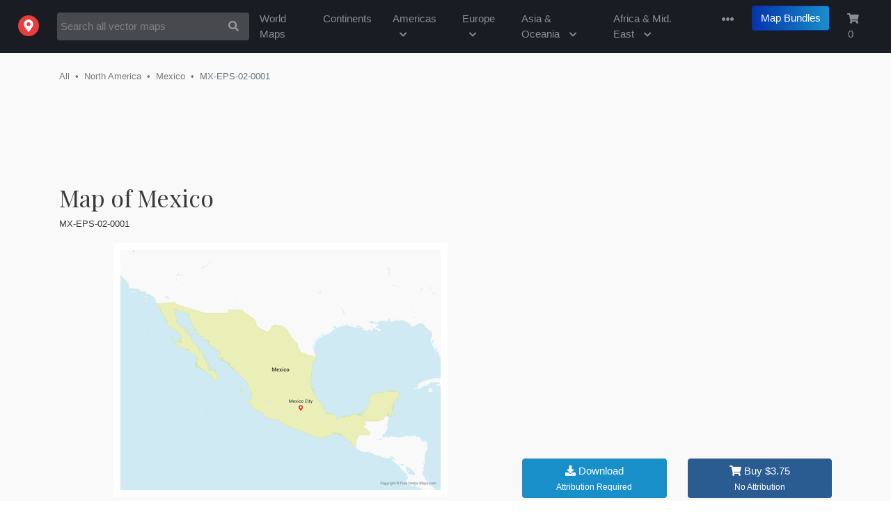

--- FILE ---
content_type: text/html; charset=utf-8
request_url: https://freevectormaps.com/mexico/MX-EPS-02-0001?ref=more_region_map
body_size: 63268
content:
<!DOCTYPE html>
<html lang="en">
<head>
<title>Printable Vector Map of Mexico | Free Vector Maps</title>
    <script type="application/ld+json">
    {
      "@context": "https://schema.org/",
      "@type": "ImageObject",
      "contentUrl": "https://fvmstatic.s3.amazonaws.com/maps/m/MX-EPS-02-0001.png",
      "license": "https://freevectormaps.com/license",
      "acquireLicensePage": "https://freevectormaps.com/faqs",
      "creditText": "Map of Mexico",
      "creator": {
        "@type": "Person",
        "name": "Ted Grajeda"
       },
      "copyrightNotice": "Ted Grajeda"
    }
    </script>
<meta name="description" content="Printable vector map of Mexico available in Adobe Illustrator, EPS, PDF, PNG and JPG formats to download." />
<meta name="keywords" content=" vector maps of Mexico, Mexico map, map Mexico , vector maps of North America, free vector maps, vector maps, royalty free maps, stock maps, map illustrations, city maps, country maps, scalable maps, map resources, clipart, clip, art, infographics, illustrator maps, free map flags, map library, teacher maps, education maps" />
<meta name="viewport" content="width=device-width, initial-scale=1.0">
<meta name="author" content="Ted Grajeda | Striped Candy LLC" />
<meta property="fb:app_id" content="1554386818190006" />
<meta property="og:type" content="website">

<meta property="og:title" content="Vector Map of Mexico | FreeVectorMaps.com" />
<meta property="og:description" content="Printable vector map of Mexico available in Adobe Illustrator, EPS, PDF, PNG and JPG formats to download." />
<meta property="og:image" content="https://fvmstatic.s3.amazonaws.com/maps/m/MX-EPS-02-0001.png">
<meta property="og:url" content="https://freevectormaps.com/mexico/MX-EPS-02-0001" />
<meta name="twitter:card" content="summary_large_image">
<meta name="twitter:site" content="@freevectormaps">
<meta name="twitter:title" content="Vector Map of Mexico  | FreeVectorMaps.com">
<meta name="twitter:description" content="Printable vector map of Mexico available in Adobe Illustrator, EPS, PDF, PNG and JPG formats to download.">
<meta name="twitter:image" content="https://fvmstatic.s3.amazonaws.com/maps/m/MX-EPS-02-0001.png">

<meta http-equiv="content-type" content="text/html; charset=UTF-8" />
<link rel="shortcut icon" href="/ico/favicon.ico"  type="image/x-icon">
<link rel="apple-touch-icon" href="/ico/apple-touch-icon.png">
<link rel="mask-icon" href="https://fvmstatic.s3.amazonaws.com/assets/fvm-logo.svg">
<meta name="theme-color" content="#ffffff"/>
<!-- Bootstrap -->
<link rel="stylesheet" href="https://stackpath.bootstrapcdn.com/bootstrap/4.1.3/css/bootstrap.min.css" integrity="sha384-MCw98/SFnGE8fJT3GXwEOngsV7Zt27NXFoaoApmYm81iuXoPkFOJwJ8ERdknLPMO" crossorigin="anonymous">
<!-- Google Fonts -->
<link href="https://fonts.googleapis.com/css?family=Playfair+Display&display=swap" rel="stylesheet">
<!-- FVM CSS -->
<link href="/css/fvm.css" rel="stylesheet">
<!-- Allow Ads -->
<script async src="https://fundingchoicesmessages.google.com/i/pub-0563997665940582?ers=1" nonce="u_XW3Y603Ip4fn-MsW4EAQ"></script><script nonce="u_XW3Y603Ip4fn-MsW4EAQ">(function() {function signalGooglefcPresent() {if (!window.frames['googlefcPresent']) {if (document.body) {const iframe = document.createElement('iframe'); iframe.style = 'width: 0; height: 0; border: none; z-index: -1000; left: -1000px; top: -1000px;'; iframe.style.display = 'none'; iframe.name = 'googlefcPresent'; document.body.appendChild(iframe);} else {setTimeout(signalGooglefcPresent, 0);}}}signalGooglefcPresent();})();</script>
<meta name='impact-site-verification' value='936516915'><script async data-name="BMC-Widget" src="https://cdnjs.buymeacoffee.com/1.0.0/widget.prod.min.js" data-id="KOEgS4b" data-description="Support me on Buy me a coffee!" data-message="Thanks for the coffee!" data-color="#198FCA" data-position="right" data-x_margin="10" data-y_margin="10"></script>
</head>
<body>
<!-- Header -->  
<nav class="navbar navbar-expand-md navbar-dark bg-dark">
  <a class="navbar-brand" href="/?ref=logo"><img src="https://fvmstatic.s3.amazonaws.com/assets/fvm-logo.svg" height="30" alt="Free Vector Flags" title="Free Vector Flags"  id="fvm-logo" /></a>
  <button class="navbar-toggler" type="button" data-toggle="collapse" data-target="#global-nav" aria-controls="global-nav" aria-expanded="false" aria-label="Toggle navigation">
    <i class="fas fa-ellipsis-v"></i>
  </button>
     <form id="nav-search-form" class="form-inline mt-4 mt-md-0" action="/search" autocomplete="off" method="get" accept-charset="utf-8">
            <div class="input-group">
                <input id="nav-search" name="q" value="" class="form-control auto" type="text" title="Search Free Vector Maps" placeholder="Search all vector maps" />
                <input name="ref" type="hidden" value="search-nav" />
                <span class="input-group-btn">
                   <button class="btn btn-default" type="submit" id="nav-search-btn" aria-label="Search Maps">
                       <i class="fas fa-search"></i>
                   </button>
                </span>
            </div>
      </form>
  <div class="collapse navbar-collapse justify-content-end" id="global-nav">
    <ul class="navbar-nav">
        <li class="nav-item"><a class="nav-link" href="/world-maps?ref=top-nav">World Maps</a></li>
        <li class="nav-item"><a class="nav-link" href="/continent-maps?ref=top-nav">Continents</a></li>
        <li class="nav-item"><a class="nav-link" href="#" id="nav-americas">Americas <i class="fas fa-chevron-down sm-hide"></i></a></li>
        <li class="nav-item"><a class="nav-link" href="#" id="nav-europe">Europe <i class="fas fa-chevron-down sm-hide"></i></a></li>
        <li class="nav-item"><a class="nav-link" href="#" id="nav-asia">Asia &amp; Oceania <i class="fas fa-chevron-down sm-hide"></i></a></li>
        <li class="nav-item"><a class="nav-link" href="#" id="nav-africa">Africa &amp; Mid. East <i class="fas fa-chevron-down sm-hide"></i></a></li>
      <li class="nav-item dropdown">
        <a class="nav-link dropdown-toggle" href="#" id="nav-more" data-toggle="dropdown" aria-haspopup="true" aria-expanded="false" title="More From Free Vector Maps"><span class="d-sm-none">More</span><i class="fas fa-ellipsis-h " id="nav-ell"></i></a>
        <div class="dropdown-menu dropdown-menu-right"  aria-labelledby="more-links">
            <span class="dropdown-menu-arrow"></span>
            <a class="dropdown-item" href="/premium-maps">Premium Maps</a>
            <a class="dropdown-item" href="/globes">Globes</a>
            <a class="dropdown-item" href="/powerpoint-maps">PowerPoint Maps</a>
            <a class="dropdown-item" href="/blue-maps">Blue Maps</a>
            <a class="dropdown-item" href="/flag-maps">Flag Maps</a>
            <a class="dropdown-item" href="/search?q=sketch">Sketch Maps</a>
            <a class="dropdown-item" href="/search?q=stamp">Stamp Maps</a>
            <a class="dropdown-item" href="/search?q=3D">3D Maps</a>
            <div class="dropdown-divider"></div>
            <a class="dropdown-item" href="/faqs?ref=nav">FAQs</a>
            <a class="dropdown-item" href="/license?ref=nav">License</a>
            <a class="dropdown-item" href="http://bit.ly/2D5fwF7" rel="noreferrer" target="_blank">Donate</a>
            <a class="dropdown-item" href="/a-z?ref=nav">Maps A - Z</a>
            <div class="dropdown-divider"></div>
			<a class="dropdown-item" href="https://bit.ly/47CwFSl" target="_blank" title="The 50 United States - US States & Capitals, Maps, Quizzes and more">The50UnitedStates.com</a>
            <a class="dropdown-item" href="http://bit.ly/2Xs2w5i" target="_blank">VectorFlags.com</a>
            <div class="dropdown-divider"></div>
            <div id="drop-drown-buttons">
                <div class="btn-group social" role="group" aria-label="Basic example">
                   <a href="http://bit.ly/2zlCLbN" rel="noreferrer" target="_blank" title="FVM on Facebook"><button type="button" class="btn btn-light"  aria-label="Visit Facebook"><i class="fab fa-facebook-square"></i></button></a>
                  <a href="http://bit.ly/13seEVf" rel="noreferrer" target="_blank" title="FVM on Twitter"><button type="button" class="btn btn-light" aria-label="Visit Twitter"><i class="fab fa-twitter"></i></button></a>
                </div>  
            </div>
        </div>
      </li>
      <li class="nav-item ">
        <a class="btn btn-primary bundle-nav" href="/map-bundles?ref=nav" title="Map Bundles offer huge savings">Map Bundles</a>
      </li>
      <li class="nav-item shopping-cart">
        <a class="nav-link" href="/cart?ref=nav" title="Shopping Cart"><i class="fas fa-shopping-cart"></i> <span id="cart-count" class="">0</span></a>
      </li>
    </ul>
  </div>
</nav>
<!-- Start Top Search -->
<div class="top-search-wrapper">
  <div class="container">
    <div class="row">
      <div class="col-lg-12">  
        <form action="/search" autocomplete="off" class="form-horizontal" method="get" accept-charset="utf-8">
            <div class="input-group">
                <input id="top-search" name="q" value="" class="form-control auto" type="text" title="Search Free Vector Maps" placeholder="Search all vector maps">
                <input name="ref" type="hidden" value="search-top">
                <span class="input-group-btn">
                   <button class="btn btn-default" type="submit" id="top-search-btn" aria-label="Search Maps">
                       <i class="fas fa-search"></i>
                   </button>
                </span>
            </div>
        </form>
      </div>
    </div>
  </div>
</div>
 <!-- /Top Search -->
<!-- /Header --><!-- Drop down Menus -->
<div class="mega-wrapper">
  <div id="mega-menu">
    <div class="container">
    <a href="#" title="Close Menu" class="mega-close"><i class="fas fa-times"></i></a>
      <!-- North America Links -->
      <div id="nav-na">
      <div class="row">
                <h2>Free Vector Maps of <span>The Americas</span></h2>
      </div>
      <div class="row">
        <div class="col-lg-3">
          <ul class="list-unstyled">
            <li>
              <h3><a href="/north-america?ref=drop-menu" title="Free Vector Maps of North America">North America</a></h3>
            </li>
            <li><a href="/canada?ref=drop-menu" title="Free Vector Maps of Canada">Canada</a></li>
            <li><a href="/mexico?ref=drop-menu" title="Free Vector Maps of Mexico">Mexico</a></li>
            <li><a href="/united-states?ref=drop-menu" title="Free Vector Maps of the United States of America">United States of America</a></li>
          </ul>
          <ul class="list-unstyled">
            <li>
              <h3><a href="/central-america?ref=drop-menu" title="Free Vector Maps of Central America">Central America</a></h3>
            </li>
            <li><a href="/belize?ref=drop-menu" title="Free Vector Maps of Belize">Belize</a></li>
            <li><a href="/costa-rica?ref=drop-menu" title="Free Vector Maps of Costa Rica">Costa Rica</a></li>
            <li><a href="/el-salvador?ref=drop-menu" title="Free Vector Maps of El Salvador">El Salvador</a></li>
            <li><a href="/guatemala?ref=drop-menu" title="Free Vector Maps of Guatemala">Guatemala</a></li>
            <li><a href="/honduras?ref=drop-menu" title="Free Vector Maps of Honduras">Honduras</a></li>
            <li><a href="/nicaragua?ref=drop-menu" title="Free Vector Maps of Nicaragua">Nicaragua</a></li>
            <li><a href="/panama?ref=drop-menu" title="Free Vector Maps of Panama">Panama</a></li>
          </ul>
        </div>
        <div class="col-lg-3">
          <ul class="list-unstyled">
            <li>
              <h3><a href="/caribbean?ref=drop-menu" title="Free Vector Maps of the Caribbean Islands">Caribbean Islands</a></h3>
            </li>
            <li><a href="/cuba?ref=drop-menu" title="Free Vector Maps of Cuba">Cuba</a></li>
            <li><a href="/dominican-republic?ref=drop-menu" title="Free Vector Maps of the Dominican Republic">Dominican Republic</a></li>
            <li><a href="/jamaica?ref=drop-menu" title="Free Vector Maps of Jamaica">Jamaica</a></li>
            <li><a href="/puerto-rico?ref=drop-menu" title="Free Vector Maps of Puerto Rico">Puerto Rico</a></li>
          </ul>
          <ul class="list-unstyled">
            <li>
              <h3><a href="/south-america?ref=drop-menu" title="Free Vector Maps of the Caribbean Islands">South America</a></h3>
            </li>
            <li><a href="/argentina?ref=drop-menu" title="Free Vector Maps of Argentina">Argentina</a></li>
            <li><a href="/brazil?ref=drop-menu" title="Free Vector Maps of Brazil">Brazil</a></li>
            <li><a href="/chile?ref=drop-menu" title="Free Vector Maps of Chile">Chile</a></li>
            <li><a href="/ecuador?ref=drop-menu" title="Free Vector Maps of Ecuador">Ecuador</a></li>
            <li><a href="/peru?ref=drop-menu" title="Free Vector Maps of Peru">Peru</a></li>
            <li><a href="/venezuela?ref=drop-menu" title="Free Vector Maps of Venezuela">Venezuela</a></li>
          </ul>
          </div>
        </div>
      </div>
      <!-- Europe Links -->
      <div id="nav-eu">
      <div class="row">
      <h2>Free Vector Maps of <span>Europe</span></h2>
      </div>
      <div class="row">
        <div class="col-lg-3">
          <ul class="list-unstyled">
            <li>
              <h3><a href="/europe?ref=drop-menu" title="Free Vector Maps of Europe">Europe</a></h3>
            </li>
            <li><a href="/austria?ref=drop-menu" title="Free Vector Maps of Austria">Austria</a></li>
            <li><a href="/belgium?ref=drop-menu" title="Free Vector Maps of Belgium">Belgium</a></li>
            <li><a href="/croatia?ref=drop-menu" title="Free Vector Maps of Croatia">Croatia</a></li>
            <li><a href="/czech-republic?ref=drop-menu" title="Free Vector Maps of the Czech Republic">Czech Republic</a></li>
            <li><a href="/denmark?ref=drop-menu" title="Free Vector Maps of Denmark">Denmark</a></li>
            <li><a href="/finland?ref=drop-menu" title="Free Vector Maps of Finland">Finland</a></li>
            <li><a href="/france?ref=drop-menu" title="Free Vector Maps of France">France</a></li>
            <li><a href="/germany?ref=drop-menu" title="Free Vector Maps of Germany">Germany</a></li>
            <li><a href="/greece?ref=drop-menu" title="Free Vector Maps of Greece">Greece</a></li>
			<li><a href="/ireland?ref=drop-menu" title="Free Vector Maps of Ireland">Ireland</a></li>
          </ul>
        </div>
        <div class="col-lg-3">
          <ul class="list-unstyled">
            <li><a href="/italy?ref=drop-menu" title="Free Vector Maps of Italy">Italy</a></li>
            <li><a href="/netherlands?ref=drop-menu" title="Free Vector Maps of the Netherlands">Netherlands</a></li>
            <li><a href="/norway?ref=drop-menu" title="Free Vector Maps of Norway">Norway</a></li>
            <li><a href="/portugal?ref=drop-menu" title="Free Vector Maps of Portugal">Portugal</a></li>
            <li><a href="/russia?ref=drop-menu" title="Free Vector Maps of Russia">Russia</a></li>
            <li><a href="/spain?ref=drop-menu" title="Free Vector Maps of Spain">Spain</a></li>
            <li><a href="/sweden?ref=drop-menu" title="Free Vector Maps of Sweden">Sweden</a></li>
            <li><a href="/switzerland?ref=drop-menu" title="Free Vector Maps of Switzerland">Switzerland</a></li>
            <li><a href="/turkey?ref=drop-menu" title="Free Vector Maps of Turkey">Turkey</a></li>
            <li><a href="/ukraine?ref=drop-menu" title="Free Vector Maps of Ukraine">Ukraine</a></li>
			<li><a href="/united-kingdom?ref=drop-menu" title="Free Vector Maps of the United Kingdom">United Kingdom</a></li>
          </ul>
        </div>
        </div>
      </div>
      <!-- Africa Links -->
      <div id="nav-af">
      <div class="row">
      <h2>Free Vector Maps of <span>Africa &amp; The Middle East</span></h2>
      </div>
      <div class="row">
        <div class="col-lg-3">
          <ul class="list-unstyled">
            <li>
              <h3><a href="/africa?ref=drop-menu" title="Free Vector Maps of Africa">Africa</a></h3>
            </li>
            <li><a href="/algeria?ref=drop-menu" title="Free Vector Maps of Algeria">Algeria</a></li>
            <li><a href="/botswana?ref=drop-menu" title="Free Vector Maps of Botswana">Botswana</a></li>
            <li><a href="/egypt?ref=drop-menu" title="Free Vector Maps of Egypt">Egypt</a></li>
            <li><a href="/kenya?ref=drop-menu" title="Free Vector Maps of Kenya">Kenya</a></li>
            <li><a href="/libya?ref=drop-menu" title="Free Vector Maps of Libya">Libya</a></li>
            <li><a href="/morocco?ref=drop-menu" title="Free Vector Maps of Morocco">Morocco</a></li>
            <li><a href="/namibia?ref=drop-menu" title="Free Vector Maps of Namibia">Namibia</a></li>
            <li><a href="/somalia?ref=drop-menu" title="Free Vector Maps of Somalia">Somalia</a></li>
            <li><a href="/south-africa?ref=drop-menu" title="Free Vector Maps of South Africa">South Africa</a></li>
            <li><a href="/tanzania?ref=drop-menu" title="Free Vector Maps of Tanzania">Tanzania</a></li>
            <li><a href="/zimbabwe?ref=drop-menu" title="Free Vector Maps of Zimbabwe">Zimbabwe</a></li>
          </ul>
        </div>
        <div class="col-lg-3">
          <ul class="list-unstyled">
            <li>
              <h3><a href="/middle-east?ref=drop-menu" title="Free Vector Maps of the Middle East">The Middle East</a></h3>
            </li>
            <li><a href="/iran?ref=drop-menu" title="Free Vector Maps of Iran">Iran</a></li>
            <li><a href="/iraq?ref=drop-menu" title="Free Vector Maps of Iraq">Iraq</a></li>
            <li><a href="/israel?ref=drop-menu" title="Free Vector Maps of Israel">Israel</a></li>
            <li><a href="/jordan?ref=drop-menu" title="Free Vector Maps of Jordan">Jordan</a></li>
            <li><a href="/kuwait?ref=drop-menu" title="Free Vector Maps of Kuwait">Kuwait</a></li>
            <li><a href="/lebanon?ref=drop-menu" title="Free Vector Maps of Lebanon">Lebanon</a></li>
            <li><a href="/oman?ref=drop-menu" title="Free Vector Maps of Oman">Oman</a></li>
            <li><a href="/qatar?ref=drop-menu" title="Free Vector Maps of Qatar">Qatar</a></li>
            <li><a href="/saudi-arabia?ref=drop-menu" title="Free Vector Maps of Saudi Arabia">Saudi Arabia</a></li>
            <li><a href="/syria?ref=drop-menu" title="Free Vector Maps of Syria">Syria</a></li>
            <li><a href="/united-arab-emirates?ref=drop-menu" title="Free Vector Maps of United Arab Emirates">United Arab Emirates</a></li>
          </ul>
        </div>
        </div>
      </div>
      <!-- Asia Links -->
      <div id="nav-as">
      <div class="row">
      <h2 class="as-h2">Free Vector Maps of <span>Asia, Oceania &amp; The Antarctic</span></h2>
      </div>
      <div class="row">
        <div class="col-lg-3 as-span">
          <ul class="list-unstyled">
            <li>
              <h3><a href="/asia?ref=drop-menu" title="Free Vector Maps of Asia">Asia</a></h3>
            </li>
            <li><a href="/afghanistan?ref=drop-menu" title="Free Vector Maps of Afghanistan">Afghanistan</a></li>
            <li><a href="/china?ref=drop-menu" title="Free Vector Maps of China">China</a></li>
            <li><a href="/india?ref=drop-menu" title="Free Vector Maps of India">India</a></li>
            <li><a href="/indonesia?ref=drop-menu" title="Free Vector Maps of Indonesia">Indonesia</a></li>
            <li><a href="/japan?ref=drop-menu" title="Free Vector Maps of Japan">Japan</a></li>
            <li><a href="/malaysia?ref=drop-menu" title="Free Vector Maps of Malaysia">Malaysia</a></li>
            <li><a href="/pakistan?ref=drop-menu" title="Free Vector Maps of Pakistan">Pakistan</a></li>
            <li><a href="/philippines?ref=drop-menu" title="Free Vector Maps of Philippines">Philippines</a></li>
            <li><a href="/south-korea?ref=drop-menu" title="Free Vector Maps of South Korea">South Korea</a></li>
            <li><a href="/thailand?ref=drop-menu" title="Free Vector Maps of Thailand">Thailand</a></li>
            <li><a href="/vietnam?ref=drop-menu" title="Free Vector Maps of Vietnam">Vietnam</a></li>
          </ul>
        </div>
        <div class="col-lg-3">
          <ul class="list-unstyled">
            <li>
              <h3><a href="/oceania?ref=drop-menu" title="Free Vector Maps of Oceania">Oceania</a></h3>
            </li>
            <li><a href="/australia?ref=drop-menu" title="Free Vector Maps of Australia">Australia</a></li>
            <li><a href="/fiji?ref=drop-menu" title="Free Vector Maps of Fiji">Fiji</a></li>
            <li><a href="/new-caledonia?ref=drop-menu" title="Free Vector Maps of New Caledonia">New Caledonia</a></li>
            <li><a href="/new-zealand?ref=drop-menu" title="Free Vector Maps of New Zealand">New Zealand</a></li>
            <li><a href="/papua-new-guinea?ref=drop-menu" title="Free Vector Maps of Papua New Guinea">Papua New Guinea</a></li>
            <li><a href="/solomon-islands?ref=drop-menu" title="Free Vector Maps of the Solomon Islands">Solomon Islands</a></li>
            <li><a href="/vanuatu?ref=drop-menu" title="Free Vector Maps of Vanuatu">Vanuatu</a></li>
          </ul>
          <ul class="list-unstyled">
            <li>
              <h3><a href="/antarctic?ref=drop-menu" title="Free Vector Maps of the Antarctic">Antarctic</a></h3>
            </li>
            <li><a href="/antarctica?ref=drop-menu" title="Free Vector Maps of Antarctica">Antarctica</a></li>
            <li><a href="/falkland-islands?ref=drop-menu" title="Free Vector Maps of the Falkland Islands">Falkland Islands</a></li>
            <li><a href="/south-georgia-and-the-south-sandwich-islands?ref=drop-menu" title="Free Vector Maps of the South Georgia and the South Sandwich Islands">South Georgia</a></li>
          </ul>
        </div>
      </div>
      </div>
    </div>
  </div>
</div>
<!-- /Drop down Menus --><div class="flag-wrapper">
<div class="container">
    <div class="row">
    <div class="col-lg-8"> 
      <ol class="breadcrumb">
        <li class="breadcrumb-item"><a href="/all" title="Free Vector Maps">All</a></li>
		        <li class="breadcrumb-item"><a href="/north-america?ref=crumb" title="Free Vector Maps of North America">North America</a></li>
	           <li class="breadcrumb-item"><a href="/mexico?ref=crumb" title="Free Vector Maps of Mexico">Mexico</a></li>
                <li class="breadcrumb-item active">MX-EPS-02-0001</li>
      </ol>
    </div>
    <div class="col-lg-4 social"> 
			    </div>
  </div>
<div class="row extra-margin">
	<div class="col-lg-12 ad">
		<!-- FVM Responsive  -->
<style>
  @media (max-width: 768px) { /* Targets screens smaller than 768px */
    .adsbygoogle {
      height: 50px !important;
    }
  }
</style>
<ins class="adsbygoogle g-ads"
style="display:block"     data-ad-client="ca-pub-0563997665940582"
     data-ad-slot="5836176660"
     data-ad-format="horizontal"></ins>
<script>
(adsbygoogle = window.adsbygoogle || []).push({});
</script>   
	</div>
</div>
        <div class="row">
  	<div class="col-lg-12 extra-margin">
                  <h1 title="Printable Vector Map of Mexico">Map of Mexico</h1>
               <h4>MX-EPS-02-0001</h4>
    </div>
   </div>
  <div class="row">
    <!-- Begin Map -->
    <div class="col-lg-7">
        <div class="flag">
                  <img src="https://fvmstatic.s3.amazonaws.com/maps/m/MX-EPS-02-0001.png" class="mainMap" alt="Free Vector Map of Mexico" title="Free Vector Map of Mexico" />
                 </div>
              <div class="flag-details">
                <div class="row flag-meta">
                  <div class="col-lg-2">
                      <h5>Views</h5>
                      <p>26,335</p>
                    </div>
                                  <div class="col-lg-2">
                      <h5>Downloads</h5>
                      <p>4,058</p>
                    </div>
                                  <div class="col-lg-2">
                      <h5>File Size</h5>
                      <p>2.4 MB </p>
                    </div>
                  <div class="col-lg-2">
                      <h5>File Type</h5>
                      <p><span class="proj">            <i class="icon-file"></i> Vector            </span></p>
                    </div>
                                        <div class="col-lg-4">
                      <h5>Projection</h5>
                      <p><span class="proj" title="Mercator" data-toggle="tooltip" data-placement="top"><a href="https://freevectormaps.com/search?q=&reg=&proj=Mercator&all=true&ref=projection" title="Search Mercator Projection Maps">Mercator</a></span></p>
                    </div>
                                    </div>
                  		    <div class="row">
  	<div class="col-lg-12 extra_margin">
                        <h5>Details</h5>
        					<p><strong>Map of Mexico</strong> is a fully layered, printable, editable vector map file. All maps come in AI, EPS, PDF, PNG and JPG file formats. </p>
              
                                  <h5>Available in the following map bundles</h5>
                  <ul class="list-unstyled">
                                              <li class="list-item"><a href="/map-bundles/all-maps-standard?ref=map-bundle" title="All Country & World Maps, Globes & Continents Bundle - Standard"><i class="fas fa-chevron-right"></i> All Country & World Maps, Globes & Continents Bundle - Standard</a></li>
                                            <li class="list-item"><a href="/map-bundles/americas-standard?ref=map-bundle" title="Americas Bundle - Standard"><i class="fas fa-chevron-right"></i> Americas Bundle - Standard</a></li>
                                    </ul>
                        
    </div>
   </div>
                  </div>
    </div>
    <!-- End Map -->
    <!-- Begin Description -->
    <div class="col-lg-5 download-flag">
             
<!-- FVM Large MPU -->
	<div class="mpu ad">
		
<!-- FVM Responsive - New -->
<ins class="adsbygoogle"
     style="display:block"
     data-ad-client="ca-pub-0563997665940582"
     data-ad-slot="5836176660"
     data-ad-format="auto"
     data-full-width-responsive="true"></ins>
<script>
     (adsbygoogle = window.adsbygoogle || []).push({});
</script>		</div>
              <div class="row download-btns">
                  <div class="col-lg-6">
                      <a id="MX-EPS-02-0001" class="btn btn-secondary btn-block modal-download" href="#" role="button"><i class="fas fa-download"></i> Download <span>Attribution Required</span></a>
                  </div>
                  <div class="col-lg-6">
                      <a class="btn btn-primary btn-block cart-add" href="#" role="button" id="MX-EPS-02-0001" price="$3.75" name="Mexico"><i class="fas fa-shopping-cart"></i> Buy $3.75 <span>No Attribution</span></a>
                  </div>
                </div>
                <div class="download-links">
                    <ul class="list-unstyled list">
                        <li class="list-item"><strong>Don't want to Attribute Free Vector Maps? Buy map for $3.75</strong> </li>
                        <li class="list-item">Aren't sure which option is best for you? <a href="/faqs" title="Learn more about FAQs" target="_blank">Learn more</a></li>
                        <li class="list-item"><a href="#" class="modal-attribution-open" name="MX-EPS-02-0001"  title="How do I provide Attribution?" >How do I provide Attribution?</a></li>
                    </ul>
      </div>
                    </div>
    <!-- / Description -->
  </div>
	      
  <!-- Tags -->
  <div class="row">
    <div class="col-lg-12">
        <ul class="list-inline tags">
        <li class='list-inline-item'><a href="/search?q=Latin America&amp;ref=tag" title="Search: Latin America" class="btn btn-tag">Latin America</a></li><li class='list-inline-item'><a href="/search?q=Mexico&amp;ref=tag" title="Search: Mexico" class="btn btn-tag">Mexico</a></li><li class='list-inline-item'><a href="/search?q=Mexico City&amp;ref=tag" title="Search: Mexico City" class="btn btn-tag">Mexico City</a></li><li class='list-inline-item'><a href="/search?q=North America&amp;ref=tag" title="Search: North America" class="btn btn-tag">North America</a></li>        </ul>
    </div>
  </div>
  <!-- /Tags -->

    </div>
    </div>
<div class="vf-wrapper">
  <div class="container">
  <!-- Flags -->
  <div class="row">
    <div class="col-lg-12 flag-map">
      		  <!-- <p><a href="https://vectorflags.com/mexico?ref=fvm-map" target="_blank" title="Download free vector flags of Mexico at VectorFlags.com" class="vf-flag" name="MX"><img src="https://vectorflags.s3.amazonaws.com/flags/mx-circle-01.png"  alt="Download free vector flags of Mexico at VectorFlags.com" /> <span>Download free vector flags of Mexico, and thousands more at VectorFlags.com <i class="fas fa-chevron-right"></i></a></span></p> -->
		  <p><a href="https://freesvgmaps.com/mexico?ref=fvm-map" target="_blank" title="Download free SVG maps of Mexico at VectorFlags.com" class="vf-flag" name="MX"><img src="https://freesvgmaps.com//img/fsm-logo.svg" height="24" alt="Free SVG Maps Logo" title="Free SVG Maps" id="fsmlogo"> <span>Download Free SVG maps of Mexico, and thousands more at FreeSVGMaps.com <i class="fas fa-chevron-right"></i></a></span></p>
		
              
	  </div>
	</div>
    </div>
  <!-- /Flags -->
    </div>
    

<main role="main">
  <div class="container">
    <div class="row">
      <div class="col-md-12">
		<!-- iStock API -->

<style>
    
    .istock-grid-title{display: none;}
    
    .istock-container {grid-template-columns: repeat(6,1fr);}
    .istock-figure {border-radius: 3px !important; float: left;
        max-height: 254px;
        background: #eaeaea;
    margin: 15px;
    box-sizing: content-box;
    overflow: hidden;
    position: relative;
    flex: 1 0 12%;}
    .istock-figure a{display: block; width: 100%; }
    
    .istock-figure:first-child{
        margin-left: 0px;
    }
    
    .istock-figure:last-child{
        margin-right: 0px;
    }
    
    .istock-image-medium {width: 100%;}
    
    .istock-figure:last-child a::before {
    content: 'View More';
    font-size: 18px;
    line-height: 8;
    text-align: center;
    color: #fff;
    position: absolute;
    top: 0;
    right: 0;
    bottom: 0;
    left: 0;
    background: rgba(0,0,0,0.45);
    font-weight: 400;
}
    
    @media only screen and (max-device-width: 450px) {
        .istock-figure{
            max-height: 200px;
            flex: 1 0 40% !important;
        }
        
    .istock-image-medium {
        width: 100% !important;
    }
        

    .istock-figure:last-child a::before {
    line-height: 6;
}
        
    }


</style>

<script src="https://developers.gettyimages.com/libs/affiliate/1.0/istock.js"></script>

<script>
  // Generic function to wait for an element to be ready in the DOM
  const waitUntilElementExists = (selector, callback) => {
    const el = document.querySelector(selector);
    if (el){
      return callback(el);
    }
    setTimeout(() => waitUntilElementExists(selector, callback), 500);
  }
  
  // Wait for the widget to be ready and then call a function
  waitUntilElementExists('.istock-container', (el) => changeIStockWidget(el));

  // Function that is called once the widget is ready
  function changeIStockWidget() {
    // Loop through all of the image containers and update the URLs to include a sharedID
    var istockContainerFigures = document.querySelectorAll(".istock-figure");
    for (var i = 0; i < istockContainerFigures.length; ++i) {
      var orgHref = istockContainerFigures[i].querySelector("a").href;
      var splitOrgHref = orgHref.split("?u=");
      istockContainerFigures[i].querySelector("a").href = splitOrgHref[0] + "?sharedID=MAPS&u=" + splitOrgHref[1];
    }

    // Find the last link and overwrite it's URL with an iStock search URL to serve as the View More URL
    var istockContainers = document.querySelectorAll(".istock-container");
    for (var i = 0; i < istockContainers.length; ++i) {
      var lastItemLink = istockContainers[i].lastElementChild.querySelector("a");
      var searchPath = "https://iStockphoto.6q33.net/c/2236821/258824/4205?sharedID=MAPS_VMB&u=https://www.istockphoto.com/vectors/Mexico maps";
      lastItemLink.href = searchPath;
    }
  }
</script>



<h5 class="istock15">Sponsored Images by iStock - <a href="https://istockphoto.6q33.net/EBqA9" rel="noreferrer" target="_blank">Limited Deal: 15% OFF with <strong>15ISTOCK</strong> Coupon</a></h5>
<istock-affiliate api-key="8ta7bd4nzm4t357xumv95r2h" affiliate-id="2236821" title="iStock Widget" search-phrase="Mexico maps" item-count="6" orientation="horizontal" image-style="vector" /> 
    </div>
   </div>
<!-- More Region Specific Maps -->
    <div class="row extra-margin">
      <div class="col-md-8">
      <h2>Vector Maps of Mexico</h2>
    </div>
     <div class="col-md-4 more-flags">
     <a href="/mexico" title="Free Vector Maps of Mexico">Maps of Mexico <i class="fas fa-chevron-right"></i></a>
    </div>
  </div>
   <div class="row extra-margin">
<div class="col-md-3 thumb "><a href="/mexico/MX-EPS-01-0002?ref=more_country_map" title="Map of Mexico with States - Single Color"><img loading='lazy' class='lazyload' alt="Map of Mexico with States - Single Color" src='/img/lazy-bg.png' data-src="https://fvmstatic.s3.amazonaws.com/maps/m/MX-EPS-01-0002.png" /></a><span class="trunc" title="Mexico with States - Single Color">Mexico with States - Single Color</span><span><a href="/mexico/MX-EPS-01-0002?ref=more_country_map" title="Map of Mexico with States - Single Color">MX-EPS-01-0002 </a></span></div>
<div class="col-md-3 thumb "><a href="/mexico/MX-EPS-02-5001?ref=more_country_map" title="Map of Mexico - Stamp"><img loading='lazy' class='lazyload' alt="Map of Mexico - Stamp" src='/img/lazy-bg.png' data-src="https://fvmstatic.s3.amazonaws.com/maps/m/MX-EPS-02-5001.png" /></a><span class="trunc" title="Mexico - Stamp">Mexico - Stamp</span><span><a href="/mexico/MX-EPS-02-5001?ref=more_country_map" title="Map of Mexico - Stamp">MX-EPS-02-5001 </a></span></div>
<div class="col-md-3 thumb "><a href="/mexico/MX-EPS-02-7001?ref=more_country_map" title="Map of Mexico - Sketch"><img loading='lazy' class='lazyload' alt="Map of Mexico - Sketch" src='/img/lazy-bg.png' data-src="https://fvmstatic.s3.amazonaws.com/maps/m/MX-EPS-02-7001.png" /></a><span class="trunc" title="Mexico - Sketch">Mexico - Sketch</span><span><a href="/mexico/MX-EPS-02-7001?ref=more_country_map" title="Map of Mexico - Sketch">MX-EPS-02-7001 </a></span></div>
<div class="col-md-3 thumb "><a href="/mexico/MX-EPS-01-0003?ref=more_country_map" title="Map of Mexico with States - Outline"><img loading='lazy' class='lazyload' alt="Map of Mexico with States - Outline" src='/img/lazy-bg.png' data-src="https://fvmstatic.s3.amazonaws.com/maps/m/MX-EPS-01-0003.png" /></a><span class="trunc" title="Mexico with States - Outline">Mexico with States - Outline</span><span><a href="/mexico/MX-EPS-01-0003?ref=more_country_map" title="Map of Mexico with States - Outline">MX-EPS-01-0003 </a></span></div>
	</div>
<div class="row extra-margin">
	<div class="col-lg-12 ad">
		<!-- FVM Responsive  -->
<style>
  @media (max-width: 768px) { /* Targets screens smaller than 768px */
    .adsbygoogle {
      height: 50px !important;
    }
  }
</style>
<ins class="adsbygoogle g-ads"
style="display:block"     data-ad-client="ca-pub-0563997665940582"
     data-ad-slot="5836176660"
     data-ad-format="horizontal"></ins>
<script>
(adsbygoogle = window.adsbygoogle || []).push({});
</script>   
	</div>
</div>
	
 <!-- More Region Specific Maps -->
  <div class="row extra-margin">
      <div class="col-md-8">
              <h2>Vector Maps of North America</h2>
          </div>
     <div class="col-md-4 more-flags">
                 <a href="/north-america" title="Free Vector Maps of North America">Maps of North America <i class="fas fa-chevron-right"></i></a>
          	
    </div>
  </div>
  <div class="row extra-margin">
<div class="col-md-3 thumb "><a href="/united-states/colorado/US-CO-EPS-01-0001?ref=more_region_map" title="Map of Colorado - Single Color"><img loading='lazy' class='lazyload' alt="Map of Colorado - Single Color" src='/img/lazy-bg.png' data-src="https://fvmstatic.s3.amazonaws.com/maps/m/US-CO-EPS-01-0001.png" /></a><span class="trunc" title="Colorado - Single Color">Colorado - Single Color</span><span><a href="/united-states/colorado/US-CO-EPS-01-0001?ref=more_region_map" title="Map of Colorado - Single Color">US-CO-EPS-01-0001 </a></span></div>
<div class="col-md-3 thumb "><a href="/united-states/idaho/US-ID-EPS-01-0002?ref=more_region_map" title="Map of Idaho with Counties -  Single Color"><img loading='lazy' class='lazyload' alt="Map of Idaho with Counties -  Single Color" src='/img/lazy-bg.png' data-src="https://fvmstatic.s3.amazonaws.com/maps/m/US-ID-EPS-01-0002.png" /></a><span class="trunc" title="Idaho with Counties -  Single Color">Idaho with Counties -  Single Color</span><span><a href="/united-states/idaho/US-ID-EPS-01-0002?ref=more_region_map" title="Map of Idaho with Counties -  Single Color">US-ID-EPS-01-0002 </a></span></div>
<div class="col-md-3 thumb "><a href="/united-states/virginia/US-VA-EPS-02-8001?ref=more_region_map" title="Map of Virginia - 3D"><img loading='lazy' class='lazyload' alt="Map of Virginia - 3D" src='/img/lazy-bg.png' data-src="https://fvmstatic.s3.amazonaws.com/maps/m/US-VA-EPS-02-8001.png" /></a><span class="trunc" title="Virginia - 3D">Virginia - 3D</span><span><a href="/united-states/virginia/US-VA-EPS-02-8001?ref=more_region_map" title="Map of Virginia - 3D">US-VA-EPS-02-8001 </a></span></div>
<div class="col-md-3 thumb "><a href="/mexico/MX-EPS-02-8001?ref=more_region_map" title="Map of Mexico - 3D"><img loading='lazy' class='lazyload' alt="Map of Mexico - 3D" src='/img/lazy-bg.png' data-src="https://fvmstatic.s3.amazonaws.com/maps/m/MX-EPS-02-8001.png" /></a><span class="trunc" title="Mexico - 3D">Mexico - 3D</span><span><a href="/mexico/MX-EPS-02-8001?ref=more_region_map" title="Map of Mexico - 3D">MX-EPS-02-8001 </a></span></div>
  </div>
<div class="row extra-margin">
	<div class="col-lg-12 ad">
		<!-- FVM Responsive  -->
<style>
  @media (max-width: 768px) { /* Targets screens smaller than 768px */
    .adsbygoogle {
      height: 50px !important;
    }
  }
</style>
<ins class="adsbygoogle g-ads"
style="display:block"     data-ad-client="ca-pub-0563997665940582"
     data-ad-slot="5836176660"
     data-ad-format="horizontal"></ins>
<script>
(adsbygoogle = window.adsbygoogle || []).push({});
</script>   
	</div>
</div>
</div>
</div>
    </main>
<!-- /container -->
 <!-- Reference -->
  <div class="reference">
    <div class="container">
      <div class="row">
        <div class="col-md-6">
			<h3>Trending Maps </h3>
			<div id="trending-footer">
				        <ul class="list-unstyled popmaps">
			<li><span>1</span><a href="/world-maps/europe/WRLD-EU-01-0002?ref=trend" title="Free Vector Map of Europe with Countries - Single Color (File: WRLD-EU-01-0002)"> Europe with Countries - Single Color</a></li>
				<li><span>2</span><a href="/world-maps/WRLD-EPS-01-0015?ref=trend" title="Free Vector Map of World with Countries - Single Color (File: WRLD-EPS-01-0015)"> World with Countries - Single Color</a></li>
				<li><span>3</span><a href="/world-maps/WRLD-EPS-01-0017?ref=trend" title="Free Vector Map of World with Countries - Outline (File: WRLD-EPS-01-0017)"> World with Countries - Outline</a></li>
				<li><span>4</span><a href="/canada/british-columbia/CA-BC-EPS-01-0001?ref=trend" title="Free Vector Map of British Columbia - Single Color (File: CA-BC-EPS-01-0001)"> British Columbia - Single Color</a></li>
				<li><span>5</span><a href="/world-maps/WRLD-EPS-02-0008?ref=trend" title="Free Vector Map of World with Countries - Multicolor (File: WRLD-EPS-02-0008)"> World with Countries - Multicolor</a></li>
				<li><span>6</span><a href="/united-arab-emirates/AE-EPS-01-0003?ref=trend" title="Free Vector Map of United Arab Emirates - Outline (File: AE-EPS-01-0003)"> United Arab Emirates - Outline</a></li>
				<li><span>7</span><a href="/world-maps/southeast-asia/WRLD-SEA-01-0002?ref=trend" title="Free Vector Map of Southeast Asia with Countries - Single Color (File: WRLD-SEA-01-0002)"> Southeast Asia with Countries - Single Color</a></li>
				<li><span>8</span><a href="/world-maps/north-america/WRLD-NA-01-0003?ref=trend" title="Free Vector Map of North America with US States and Canadian Provinces - Single Color (File: WRLD-NA-01-0003)"> North America with US States and Canadian Provinces - Single Color</a></li>
				<li><span>9</span><a href="/world-maps/central-america/WRLD-CAM-01-0002?ref=trend" title="Free Vector Map of Central America with Countries - Single Color (File: WRLD-CAM-01-0002)"> Central America with Countries - Single Color</a></li>
				<li><span>10</span><a href="/world-maps/asia/WRLD-AS-02-4001?ref=trend" title="Free Vector Map of Asia with Countries - Blue (File: WRLD-AS-02-4001)"> Asia with Countries - Blue</a></li>
	        </ul>
			</div>
        </div>
        <div class="col-md-3">
          <h3>Explore Maps</h3>
               <ul class="list-unstyled">
                <li><a href="/map-bundles?ref=footer">Map Bundles</a></li>
                <li><a href="/premium-maps">Premium Maps</a></li>
                <li><a href="/powerpoint-maps">Powerpoint Maps</a></li>
                <li><a href="/flag-maps">Flag Maps</a></li>
				<li><a href="/search?mc=1&all=true">Multicolor Maps</a></li>
				<li><a href="/blue-maps">Blue Maps</a></li>
                <li><a href="/globes?ref=footer">Globes</a></li>
				<li><a href="/activity?ref=footer">Map Activity</a></li>
				<li><a href="/trends?ref=footer">Trending Maps</a></li>
                <li><a href="/a-z">Maps A - Z</a></li>
              </ul>
		</div>
           <div class="col-md-3">
          <h3>Learn More</h3>
                <ul class="list-unstyled">
                    <li><a href="/about?ref=footer">About</a></li>
                    <li><a href="/faqs?ref=footer">FAQs</a></li>
                    <li><a href="/features?ref=footer">Features</a></li>
                    <li><a href="/license?ref=footer">License</a></li>
                    <li><a href="/contact?ref=footer">Contact</a></li>
                    <li><a href="/privacy?ref=footer">Privacy</a></li>
                    <li><a href="/terms?ref=footer">Terms</a></li>
                    <li><a href="https://www.buymeacoffee.com/KOEgS4b" rel="noreferrer"  target="_blank">Buy Me a Coffee</a></li>
                    <li><a href="http://bit.ly/2zlCLbN" rel="noreferrer" target="_blank">Facebook</a></li>
                    <li><a href="http://bit.ly/13seEVf" rel="noreferrer" target="_blank">Twitter</a></li>
              </ul>
		</div>
    </div>
  </div>
</div>
<!-- /Reference -->
<!-- Bundles -->  
<div class="bundles">
    <div class="container">
      <div class="row">
        <div class="col-md-12">
            <a href="/map-bundles?ref=footer-bundle" title="Save up-to 80% with Map Bundles!">Save up-to 80% with Map Bundles! <span>Explore</span></a>
        </div>
      </div>
    </div>
  </div>
<!-- /Bundles --> 
<!-- Footer -->
<footer>
    <div class="footer">
        <div class="container">
            <div class="row footer-totals"  id="totals-footer">
                             <div class="col-lg-1">
		  </div>
          <div class="col-lg-3">
              <p class="footer-total"><span id="total-maps">2,738</span></p>
			  <h5>Maps</h5>
		  </div>
            <div class="col-lg-4">
				<p class="footer-total"><span id="total-views">28,806,814</span></p>
			  <h5>Views</h5>
		  </div>
          <div class="col-lg-3">
			  <p class="footer-total"><span id="total-downloads">3,852,319</span></p>
			  <h5>Downloads</h5>
		  </div>
         <div class="col-lg-1">
		  </div>            </div>
            <div class="row">
                <div class="col-lg-9">
                    <ul class="list-inline">
						<li class="list-inline-item"><a href="https://freesvgmaps.com?ref=fvm" target="_blank">Free SVG Maps</a><span class="divider">&#8226</span></li>
						<li class="list-inline-item"><a href="https://freeusamaps.com?ref=fvm" target="_blank">Free USA Maps</a><span class="divider">&#8226</span></li>
                        <li class="list-inline-item"><a href="http://bit.ly/2Xs2w5i" target="_blank" title="Vector Flags">Vector Flags</a><span class="divider">&#8226</span></li>
						<li class="list-inline-item"><a href="https://unrealimages.com?ref=free-vector-maps" target="_blank" title="Unreal Images - Free AI Stock Images">Unreal Images - Free AI Stock Images</a><span class="divider">&#8226</span></li>
                        <li class="list-inline-item"><a href="https://bit.ly/47CwFSl" target="_blank" title="The 50 United States - US States & Capitals, Maps, Quizzes and more">The50UnitedStates.com</a><span class="divider">&#8226</span></li>
                        <li class="list-inline-item"><a href="http://bit.ly/2rmvxnc" target="_blank" title="Free Study Map">Free Study Maps</a><span class="divider">&#8226</span></li>
						<li class="list-inline-item"><a href="https://bit.ly/3Z54doq" target="_blank" title="HTML Symbols">HTML Symbols</a><span class="divider">&#8226</span></li>
                        <li class="list-inline-item"><a href="http://bit.ly/2eqyJHy" target="_blank" title="Map Glyphs">Map Glyphs</a></li>
                    </ul>
                </div>
                <div class="col-lg-3 links">
                    <ul class="list-inline">
                        <li class="list-inline-item"><a href="/privacy?ref=footer">Privacy</a> <span class="divider">&#8226</span></li>
                        <li class="list-inline-item"><a href="/terms?ref=footer">Terms</a> <span class="divider">&#8226</span></li>
                        <li class="list-inline-item"><a href="http://bit.ly/2D5fwF7" rel="noreferrer" target="_blank">Donate</a></li>
                    </ul>
                </div>
            </div>
            <div class="row">
                <div class="col-lg-6">
                    <ul class="list-inline">
                        <li class="list-inline-item">&copy; Free Vector Maps, Striped Candy LLC <span class="divider">&#8226</span></li>
                        <li class="list-inline-item"><a href="https://bit.ly/2rfklaG" rel="noreferrer" target="_blank">A Ted Grajeda Project</a></li>
                    </ul>
                </div>
                <div class="col-lg-6 links">
                    <ul class="list-inline">
                        <li class="list-inline-item"><a href="http://bit.ly/2zlCLbN" rel="noreferrer" target="_blank"><i class="fab fa-facebook-square"></i> Like on Facebook</a> <span class="divider">&#8226</span></li>
                        <li class="list-inline-item"><a href="http://bit.ly/13seEVf" rel="noreferrer" target="_blank"><i class="fab fa-twitter"></i> Follow on Twitter</a></li>
                    </ul>
                </div>
        </div>
    </div>
</footer>
<!-- /Footer -->    <!-- Support VF -->
        <div class="modal fade" id="modal-support" tabindex="-1" role="dialog" aria-labelledby="modal-support" aria-hidden="true">
          <div class="modal-dialog modal-dialog-centered modal-lg" role="document">
            <div class="modal-content">
              <div class="modal-header">
                <h4 class="modal-title">Support Free Vector Maps</h4>
                <button type="button" class="close" data-dismiss="modal" aria-label="Close">
                  <span aria-hidden="true">&times;</span>
                </button>
              </div>
              <div class="modal-body">
				  <div class="text-center">
						<img src="/img/tedgrajeda.jpg" alt="Ted Grajeda" style="height: 150px; border-radius: 150px" />
					  <p class="mt-3">If you find the maps useful, a small donation would be appreciated. You'd be suprised how far $0.5 to $1 can go!</p>
					  <p>Cheers,<br>Ted Grajeda</p>
					  <p><a href="https://bit.ly/4hh08pE" target="_blank" class="btn btn-primary btn-lg">Donate</a></p>
				</div>
<!-- <a href="https://shutterstock.7eer.net/c/363121/1584221/1305" target="_top" id="1584221"><img src="//a.impactradius-go.com/display-ad/1305-1584221" border="0" alt="" width="582" height="360"/></a><img height="0" width="0" src="https://shutterstock.7eer.net/i/363121/1584221/1305" style="position:absolute;visibility:hidden;" border="0" />
                <h3>Donate and share on Social Media</h3>
                <div class="row extra-margin">
                    <div class="col-md-4 text-center"> 
                            <a class="btn btn-paypal" href="http://bit.ly/2tDc3Xl" target="_blank"><i class="fab fa-paypal"></i> Donate with PayPal</a>
                    </div>
                    <div class="col-md-4 text-center" id="fb-modal">
                    </div>
                    <div class="col-md-4 text-center"> 
                            <a class="twitter-follow-button" href="https://twitter.com/freevectormaps" data-size="large" data-show-screen-name="false"> Follow @VectorFlags</a>
                    </div>
                </div>
  		    <div class="row  extra-margin">
   			 <div class="col-lg-3 text-center">
				 <img src="https://s3.amazonaws.com/fvmstatic/assets/cb-bc.jpg" width="100px">
				</div>
   			 <div class="col-lg-9 text-left">
                         <h2>Donate Bitcoin</h2>
                 <h4>3D6kHYADvoRRxGrWugMncPMm86NZaHCXPF</h4>
                         <p class="text-small"><strong>Note:</strong> This is a bitcoin network address. Do not send BTC over any other network to this address or your funds may be lost. Do not send Bitcoin Cash (BCH) to this address.</p>
				</div>
		  </div> -->
                                 <div class="row extra-margin">
                    <div class="col-md-12">   
                        <h3>Don't Forget to Attribute Free Vector Maps</h3>
                        <h5>Vector Flag of Mexico</h5>
                         <form id="share-form" class="share-form">
                                <div class="input-group">
                                    <input data-toggle="tooltip" data-placement="top" title="Copied"  class="form-control share-url"  contenteditable="true" readonly="false" value="https://freevectormaps.com/mexico/MX-EPS-02-0001?ref=atr">
                                    <span class="input-group-btn">
                                       <button class="btn btn-share copy-link copy-text" type="submit" id="MX-EPS-02-0001">
                                           Copy
                                       </button>
                                    </span>
                                </div>
                          </form>
                    </div>
                </div>
                <div class="row extra-margin">
                    <div class="col-md-12">   
                        <p>Free maps cannot be used on merch or logos and <strong>Require Attribution</strong>. Please ensure to Attribute Free Vector Maps on your final design, credits or copy. <a href="/faqs?ref=support" title="Read FAQs">Read FAQs</a></p>
                    </div>
                </div>
                                 <div class="row">
                    <div class="col-md-12">   
                        <h3>Explore More Maps</h3>
                    </div>
                </div>
              <div class="row">
<div class="col-md-3 thumb "><a href="/united-states/US-EPS-02-0006?ref=more-popular" title="Map of United States Electoral Votes"><img loading='lazy' class='lazyload' alt="Map of United States Electoral Votes" src='/img/lazy-bg.png' data-src="https://fvmstatic.s3.amazonaws.com/maps/m/US-EPS-02-0006.png" /></a><span class="trunc" title="United States Electoral Votes">United States Electoral Votes</span><span><a href="/united-states/US-EPS-02-0006?ref=more-popular" title="Map of United States Electoral Votes">US-EPS-02-0006 </a></span></div>
<div class="col-md-3 thumb "><a href="/united-states/US-PPT-02-0002?ref=more-popular" title="Map of United States of America with States - Outline (PowerPoint)"><img loading='lazy' class='lazyload' alt="Map of United States of America with States - Outline (PowerPoint)" src='/img/lazy-bg.png' data-src="https://fvmstatic.s3.amazonaws.com/maps/m/US-PPT-02-0002.png" /></a><span class="trunc" title="United States of America with States - Outline (PowerPoint)">United States of America with States - Outline (PowerPoint)</span><span><a href="/united-states/US-PPT-02-0002?ref=more-popular" title="Map of United States of America with States - Outline (PowerPoint)">US-PPT-02-0002 </a></span></div>
<div class="col-md-3 thumb "><a href="/united-states/US-EPS-02-0003?ref=more-popular" title="Map of United States of America with States - Multicolor"><img loading='lazy' class='lazyload' alt="Map of United States of America with States - Multicolor" src='/img/lazy-bg.png' data-src="https://fvmstatic.s3.amazonaws.com/maps/m/US-EPS-02-0003.png" /></a><span class="trunc" title="United States of America with States - Multicolor">United States of America with States - Multicolor</span><span><a href="/united-states/US-EPS-02-0003?ref=more-popular" title="Map of United States of America with States - Multicolor">US-EPS-02-0003 </a></span></div>
<div class="col-md-3 thumb "><a href="/united-states/US-PPT-02-0007?ref=more-popular" title="Map of United States Electoral Votes (PowerPoint)"><img loading='lazy' class='lazyload' alt="Map of United States Electoral Votes (PowerPoint)" src='/img/lazy-bg.png' data-src="https://fvmstatic.s3.amazonaws.com/maps/m/US-PPT-02-0007.png" /></a><span class="trunc" title="United States Electoral Votes (PowerPoint)">United States Electoral Votes (PowerPoint)</span><span><a href="/united-states/US-PPT-02-0007?ref=more-popular" title="Map of United States Electoral Votes (PowerPoint)">US-PPT-02-0007 </a></span></div>
            </div>
              </div>
            </div>
          </div>
        </div>
    <!-- /Support VF -->   <!-- Free Download -->
        <div class="modal fade" id="modal-download" tabindex="-1" role="dialog" aria-labelledby="modal-download" aria-hidden="true">
          <div class="modal-dialog modal-dialog-centered modal-lg modal-free" role="document">
            <div class="modal-content">
              <div class="modal-header">
                <h4 class="modal-title">Select Your License</h4>
                <button type="button" class="close" data-dismiss="modal" aria-label="Close">
                  <span aria-hidden="true">&times;</span>
                </button>
              </div>
              <div class="modal-body"> 
                <div class="wrapper-paid">
                    <div class="row">
                        <div class="col-md-5">
                            <a class="btn btn-primary btn-lg btn-block cart-add" href="#" role="button" id="MX-EPS-02-0001" price="$3.75" name="Mexico">Paid License $3.75 <span>No Attribution</span></a>
                        </div>
                        <div class="col-md-7">
                            <ul class="list-unstyled">
                                <li><i class="fas fa-check color-blue"></i> No Attribution Required!</li>
                                <li><i class="fas fa-check color-blue"></i> Use on merch for resale on Cafe Press, Zazzle, and more</li>  
                                <li><i class="fas fa-check color-blue"></i> Unlimited runs, use in logos and more <a href="/faqs?ref=modal-download" target="_blank" title="Learn more about paid licenses">Learn more</a></li>  
                            </ul>
                        </div>       
                    </div>
                </div>
                <div class="wrapper-free">
                    <div class="row">
                        <div class="col-md-5">
                            <a id="MX-EPS-02-0001" class="btn btn-secondary btn-lg btn-block download-free-map" href="/download/mexico/MX-EPS-02-0001/pt27o3" role="button">Free License <span>Free Download, Attribution Required</span></a>
                        </div>
                        <div class="col-md-7">
                            <p>Free maps cannot be used on merch and <strong>Require Attribution</strong>. Please ensure to <strong>Attribute Free Vector Maps</strong> on your final design, credits or copy. <a href="#" class="modal-attribution-open" name="MX-EPS-02-0001" title="Learn more">Learn more.</a></p>
                        </div>       
                    </div>
                </div>
              </div>
            </div>
          </div>
        </div>
    <!-- /Free Download -->   <!-- Attribution -->
        <div class="modal fade" id="modal-attribution" tabindex="-1" role="dialog" aria-labelledby="modal-attribution" aria-hidden="true">
          <div class="modal-dialog modal-dialog-centered modal-lg" role="document">
            <div class="modal-content">
              <div class="modal-header">
                <h4 class="modal-title">How to Provide Attribution</h4>
                <button type="button" class="close" data-dismiss="modal" aria-label="Close">
                  <span aria-hidden="true">&times;</span>
                </button>
              </div>
              <div class="modal-body">
                <div class="row text-center">
                    <div class="col-md-3">
                        <div class="att-icon"><i class="fas fa-book-open fa-3x"></i></div>
                        <h6>Print</h6>
                        <p>Please add FreeVectorFlags.com in the final copy</p>
                    </div>
                    <div class="col-md-3">
                        <div class="att-icon"><i class="fas fa-video fa-3x"></i></div>
                        <h6>Video</h6>
                        <p>Please add FreeVectorFlags.com in the final credits</p>
                    </div>
                    <div class="col-md-3">
                        <div class="att-icon"><i class="fas fa-laptop fa-3x"></i></div>
                        <h6>Web</h6>
                        <p>Copy and paste the below code for attribution:</p>
                    </div>
                    <div class="col-md-3">
                        <div class="att-icon"><i class="fas fa-tshirt fa-3x"></i></div>
                        <h6>Merch</h6>
                        <p>Free downloads cannot be re-sold on merch, see <a href="/faqs?ref=modal-attr" title="Read FAQs">FAQs</a></p>
                    </div>
                </div>
                <div class="row text-center">
                    <div class="col-md-12 margin-extra">
                        <h4 class="text-left">Copy Attribution Link</h4>
                        <h5 class="text-left">Vector Map of Mexico</h5>
                         <form id="share-form-att" class="share-form margin-extra">
                                <div class="input-group">
                                    <input data-toggle="tooltip" data-placement="top" title="Copied"  class="form-control share-url"  contenteditable="true" readonly="false" value="https://freevectormaps.com/mexico/MX-EPS-02-0001?ref=atr">
                                    <span class="input-group-btn">
                                       <button class="btn btn-share copy-link copy-text" type="submit" id="MX-EPS-02-0001">
                                           Copy
                                       </button>
                                    </span>
                                </div>
                          </form>
                    </div>
                </div>
              </div>
            </div>
          </div>
        </div>
    <!-- /Attribution -->       <!-- Cart -->
        <div class="modal fade" id="modal-cart" tabindex="-1" role="dialog" aria-labelledby="modal-cart" aria-hidden="true">
          <div class="modal-dialog modal-dialog-centered" role="document">
            <div class="modal-content">
              <div class="modal-header">
                <h4 class="modal-title"><i class="fas fa-check color-blue"></i> Added to Cart</h4>
                <button type="button" class="close" data-dismiss="modal" aria-label="Close">
                  <span aria-hidden="true">&times;</span>
                </button>
              </div>
              <div class="modal-body">
                  <div class="row">
                     <div class="col-md-3">
                         <div class='thumb' id="modal-flag-thumb">  
                        </div>
                      </div>
                      <div class="col-md-7">
                          <h5 class="modal-flag-name"></h5>
                          <p class="modal-flag-id"></p>
                      </div>
                      <div class="col-md-2 text-right">
                          <h5 class="modal-flag-price"></h5>
                      </div>
                  </div>
                </div>
                  <div class="modal-footer">
                    <button type="button" class="btn btn-light" data-dismiss="modal">Continue Shopping</button>
                    <a href="/cart?ref=check-out"><button type="button" class="btn btn-primary">Check Out</button></a>
                  </div>
                </div>
              </div>
            </div>
          </div>
        </div>
    <!-- /Cart --><!-- Fontawesome -->
<link rel="stylesheet" href="https://use.fontawesome.com/releases/v5.6.3/css/all.css" integrity="sha384-UHRtZLI+pbxtHCWp1t77Bi1L4ZtiqrqD80Kn4Z8NTSRyMA2Fd33n5dQ8lWUE00s/" crossorigin="anonymous">
<!-- jQuery -->
<script src="https://ajax.googleapis.com/ajax/libs/jquery/3.5.0/jquery.min.js"></script>
<!-- Bootstrap -->
<script src="https://cdn.jsdelivr.net/npm/bootstrap@4.5.3/dist/js/bootstrap.bundle.min.js" integrity="sha384-ho+j7jyWK8fNQe+A12Hb8AhRq26LrZ/JpcUGGOn+Y7RsweNrtN/tE3MoK7ZeZDyx" crossorigin="anonymous"></script>
<script src="https://cdn.jsdelivr.net/npm/lazyload@2.0.0-rc.2/lazyload.js"></script>
<!-- Type Ahead -->
<script defer src="/js/bootstrap-typeahead-min.js"></script>
<!-- FVM -->
<script src="/js/carto2.0.js"></script>
<!-- Google Ads  -->
<script async data-ad-client="ca-pub-0563997665940582" src="https://pagead2.googlesyndication.com/pagead/js/adsbygoogle.js" data-overlays="bottom"></script>
<!-- Global site tag (gtag.js) - Google Analytics -->
<script async src="https://www.googletagmanager.com/gtag/js?id=UA-35743046-1"></script>
<script>
  window.dataLayer = window.dataLayer || [];
  function gtag(){dataLayer.push(arguments);}
  gtag('js', new Date());

  gtag('config', 'UA-35743046-1');
</script>
</body>
</html>

--- FILE ---
content_type: text/html; charset=utf-8
request_url: https://www.google.com/recaptcha/api2/aframe
body_size: 266
content:
<!DOCTYPE HTML><html><head><meta http-equiv="content-type" content="text/html; charset=UTF-8"></head><body><script nonce="MIlcghXjEe_YjhOgaxShOQ">/** Anti-fraud and anti-abuse applications only. See google.com/recaptcha */ try{var clients={'sodar':'https://pagead2.googlesyndication.com/pagead/sodar?'};window.addEventListener("message",function(a){try{if(a.source===window.parent){var b=JSON.parse(a.data);var c=clients[b['id']];if(c){var d=document.createElement('img');d.src=c+b['params']+'&rc='+(localStorage.getItem("rc::a")?sessionStorage.getItem("rc::b"):"");window.document.body.appendChild(d);sessionStorage.setItem("rc::e",parseInt(sessionStorage.getItem("rc::e")||0)+1);localStorage.setItem("rc::h",'1769267458254');}}}catch(b){}});window.parent.postMessage("_grecaptcha_ready", "*");}catch(b){}</script></body></html>

--- FILE ---
content_type: text/css
request_url: https://developers.gettyimages.com/libs/affiliate/1.0/istock.css
body_size: 698
content:
/* 1.0.9 */
/*
Copyright 2021 Getty Images

Permission is hereby granted, free of charge, to any person obtaining a copy of this software and associated documentation files (the "Software"), to deal in the Software without restriction, including without limitation the rights to use, copy, modify, merge, publish, distribute, sublicense, and/or sell copies of the Software, and to permit persons to whom the Software is furnished to do so, subject to the following conditions:

The above copyright notice and this permission notice shall be included in all copies or substantial portions of the Software.

THE SOFTWARE IS PROVIDED "AS IS", WITHOUT WARRANTY OF ANY KIND, EXPRESS OR IMPLIED, INCLUDING BUT NOT LIMITED TO THE WARRANTIES OF MERCHANTABILITY, FITNESS FOR A PARTICULAR PURPOSE AND NONINFRINGEMENT. IN NO EVENT SHALL THE AUTHORS OR COPYRIGHT HOLDERS BE LIABLE FOR ANY CLAIM, DAMAGES OR OTHER LIABILITY, WHETHER IN AN ACTION OF CONTRACT, TORT OR OTHERWISE, ARISING FROM, OUT OF OR IN CONNECTION WITH THE SOFTWARE OR THE USE OR OTHER DEALINGS IN THE SOFTWARE.
*/
.istock-figure{margin-inline-start:2px;margin-inline-end:2px;margin-top:2px;margin-bottom:2px;list-style-type:none}.istock-image-small{width:50px;height:50px;object-fit:cover}.istock-image-medium{width:140px;height:140px;object-fit:cover}.istock-image-large{width:300px;height:300px;object-fit:cover}.istock-container{display:flex;flex-wrap:wrap}.istock-horizontal{flex-direction:row}.istock-vertical{flex-direction:column}.istock-grid-title{font-size:large}


--- FILE ---
content_type: application/javascript; charset=utf-8
request_url: https://fundingchoicesmessages.google.com/f/AGSKWxWMBpcWM8GWS9EPyjVD9RcRCPuuR-KUt8VkDO0YbjApHnlmN5C-II2jnQJuaglirLpfNvSFQ2cY9cLqTSUriNXhcrJrwKr5gan7FfJmTyPcYw4ivNaXQF3-_Fq-w9AKAMK-hbgGkVgX6ukJLBVqSrnzqXB8vLwRUvkju-3R-KkI1w_P7-7pGAWbofPB/_/collisionadmarker._728x90-/dclk_ads./iserver/ccid=_adbanner_
body_size: -1288
content:
window['c68b6b1e-f52d-4f18-8e3d-3b66910de2ed'] = true;